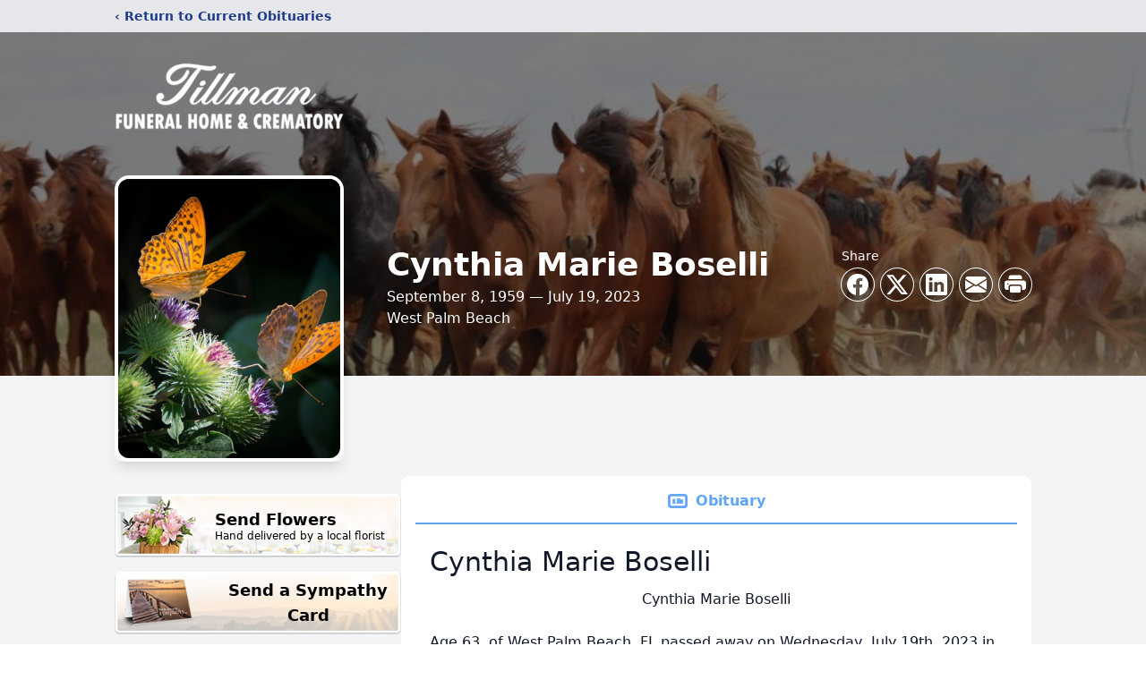

--- FILE ---
content_type: text/html; charset=utf-8
request_url: https://www.google.com/recaptcha/enterprise/anchor?ar=1&k=6LfFzO0kAAAAAG7CwJbc2qAKJJ07KyXk4UulePWz&co=aHR0cHM6Ly93d3cudGlsbG1hbmZ1bmVyYWxob21lLmNvbTo0NDM.&hl=en&type=image&v=PoyoqOPhxBO7pBk68S4YbpHZ&theme=light&size=invisible&badge=bottomright&anchor-ms=20000&execute-ms=30000&cb=vzxn7sjhinad
body_size: 48695
content:
<!DOCTYPE HTML><html dir="ltr" lang="en"><head><meta http-equiv="Content-Type" content="text/html; charset=UTF-8">
<meta http-equiv="X-UA-Compatible" content="IE=edge">
<title>reCAPTCHA</title>
<style type="text/css">
/* cyrillic-ext */
@font-face {
  font-family: 'Roboto';
  font-style: normal;
  font-weight: 400;
  font-stretch: 100%;
  src: url(//fonts.gstatic.com/s/roboto/v48/KFO7CnqEu92Fr1ME7kSn66aGLdTylUAMa3GUBHMdazTgWw.woff2) format('woff2');
  unicode-range: U+0460-052F, U+1C80-1C8A, U+20B4, U+2DE0-2DFF, U+A640-A69F, U+FE2E-FE2F;
}
/* cyrillic */
@font-face {
  font-family: 'Roboto';
  font-style: normal;
  font-weight: 400;
  font-stretch: 100%;
  src: url(//fonts.gstatic.com/s/roboto/v48/KFO7CnqEu92Fr1ME7kSn66aGLdTylUAMa3iUBHMdazTgWw.woff2) format('woff2');
  unicode-range: U+0301, U+0400-045F, U+0490-0491, U+04B0-04B1, U+2116;
}
/* greek-ext */
@font-face {
  font-family: 'Roboto';
  font-style: normal;
  font-weight: 400;
  font-stretch: 100%;
  src: url(//fonts.gstatic.com/s/roboto/v48/KFO7CnqEu92Fr1ME7kSn66aGLdTylUAMa3CUBHMdazTgWw.woff2) format('woff2');
  unicode-range: U+1F00-1FFF;
}
/* greek */
@font-face {
  font-family: 'Roboto';
  font-style: normal;
  font-weight: 400;
  font-stretch: 100%;
  src: url(//fonts.gstatic.com/s/roboto/v48/KFO7CnqEu92Fr1ME7kSn66aGLdTylUAMa3-UBHMdazTgWw.woff2) format('woff2');
  unicode-range: U+0370-0377, U+037A-037F, U+0384-038A, U+038C, U+038E-03A1, U+03A3-03FF;
}
/* math */
@font-face {
  font-family: 'Roboto';
  font-style: normal;
  font-weight: 400;
  font-stretch: 100%;
  src: url(//fonts.gstatic.com/s/roboto/v48/KFO7CnqEu92Fr1ME7kSn66aGLdTylUAMawCUBHMdazTgWw.woff2) format('woff2');
  unicode-range: U+0302-0303, U+0305, U+0307-0308, U+0310, U+0312, U+0315, U+031A, U+0326-0327, U+032C, U+032F-0330, U+0332-0333, U+0338, U+033A, U+0346, U+034D, U+0391-03A1, U+03A3-03A9, U+03B1-03C9, U+03D1, U+03D5-03D6, U+03F0-03F1, U+03F4-03F5, U+2016-2017, U+2034-2038, U+203C, U+2040, U+2043, U+2047, U+2050, U+2057, U+205F, U+2070-2071, U+2074-208E, U+2090-209C, U+20D0-20DC, U+20E1, U+20E5-20EF, U+2100-2112, U+2114-2115, U+2117-2121, U+2123-214F, U+2190, U+2192, U+2194-21AE, U+21B0-21E5, U+21F1-21F2, U+21F4-2211, U+2213-2214, U+2216-22FF, U+2308-230B, U+2310, U+2319, U+231C-2321, U+2336-237A, U+237C, U+2395, U+239B-23B7, U+23D0, U+23DC-23E1, U+2474-2475, U+25AF, U+25B3, U+25B7, U+25BD, U+25C1, U+25CA, U+25CC, U+25FB, U+266D-266F, U+27C0-27FF, U+2900-2AFF, U+2B0E-2B11, U+2B30-2B4C, U+2BFE, U+3030, U+FF5B, U+FF5D, U+1D400-1D7FF, U+1EE00-1EEFF;
}
/* symbols */
@font-face {
  font-family: 'Roboto';
  font-style: normal;
  font-weight: 400;
  font-stretch: 100%;
  src: url(//fonts.gstatic.com/s/roboto/v48/KFO7CnqEu92Fr1ME7kSn66aGLdTylUAMaxKUBHMdazTgWw.woff2) format('woff2');
  unicode-range: U+0001-000C, U+000E-001F, U+007F-009F, U+20DD-20E0, U+20E2-20E4, U+2150-218F, U+2190, U+2192, U+2194-2199, U+21AF, U+21E6-21F0, U+21F3, U+2218-2219, U+2299, U+22C4-22C6, U+2300-243F, U+2440-244A, U+2460-24FF, U+25A0-27BF, U+2800-28FF, U+2921-2922, U+2981, U+29BF, U+29EB, U+2B00-2BFF, U+4DC0-4DFF, U+FFF9-FFFB, U+10140-1018E, U+10190-1019C, U+101A0, U+101D0-101FD, U+102E0-102FB, U+10E60-10E7E, U+1D2C0-1D2D3, U+1D2E0-1D37F, U+1F000-1F0FF, U+1F100-1F1AD, U+1F1E6-1F1FF, U+1F30D-1F30F, U+1F315, U+1F31C, U+1F31E, U+1F320-1F32C, U+1F336, U+1F378, U+1F37D, U+1F382, U+1F393-1F39F, U+1F3A7-1F3A8, U+1F3AC-1F3AF, U+1F3C2, U+1F3C4-1F3C6, U+1F3CA-1F3CE, U+1F3D4-1F3E0, U+1F3ED, U+1F3F1-1F3F3, U+1F3F5-1F3F7, U+1F408, U+1F415, U+1F41F, U+1F426, U+1F43F, U+1F441-1F442, U+1F444, U+1F446-1F449, U+1F44C-1F44E, U+1F453, U+1F46A, U+1F47D, U+1F4A3, U+1F4B0, U+1F4B3, U+1F4B9, U+1F4BB, U+1F4BF, U+1F4C8-1F4CB, U+1F4D6, U+1F4DA, U+1F4DF, U+1F4E3-1F4E6, U+1F4EA-1F4ED, U+1F4F7, U+1F4F9-1F4FB, U+1F4FD-1F4FE, U+1F503, U+1F507-1F50B, U+1F50D, U+1F512-1F513, U+1F53E-1F54A, U+1F54F-1F5FA, U+1F610, U+1F650-1F67F, U+1F687, U+1F68D, U+1F691, U+1F694, U+1F698, U+1F6AD, U+1F6B2, U+1F6B9-1F6BA, U+1F6BC, U+1F6C6-1F6CF, U+1F6D3-1F6D7, U+1F6E0-1F6EA, U+1F6F0-1F6F3, U+1F6F7-1F6FC, U+1F700-1F7FF, U+1F800-1F80B, U+1F810-1F847, U+1F850-1F859, U+1F860-1F887, U+1F890-1F8AD, U+1F8B0-1F8BB, U+1F8C0-1F8C1, U+1F900-1F90B, U+1F93B, U+1F946, U+1F984, U+1F996, U+1F9E9, U+1FA00-1FA6F, U+1FA70-1FA7C, U+1FA80-1FA89, U+1FA8F-1FAC6, U+1FACE-1FADC, U+1FADF-1FAE9, U+1FAF0-1FAF8, U+1FB00-1FBFF;
}
/* vietnamese */
@font-face {
  font-family: 'Roboto';
  font-style: normal;
  font-weight: 400;
  font-stretch: 100%;
  src: url(//fonts.gstatic.com/s/roboto/v48/KFO7CnqEu92Fr1ME7kSn66aGLdTylUAMa3OUBHMdazTgWw.woff2) format('woff2');
  unicode-range: U+0102-0103, U+0110-0111, U+0128-0129, U+0168-0169, U+01A0-01A1, U+01AF-01B0, U+0300-0301, U+0303-0304, U+0308-0309, U+0323, U+0329, U+1EA0-1EF9, U+20AB;
}
/* latin-ext */
@font-face {
  font-family: 'Roboto';
  font-style: normal;
  font-weight: 400;
  font-stretch: 100%;
  src: url(//fonts.gstatic.com/s/roboto/v48/KFO7CnqEu92Fr1ME7kSn66aGLdTylUAMa3KUBHMdazTgWw.woff2) format('woff2');
  unicode-range: U+0100-02BA, U+02BD-02C5, U+02C7-02CC, U+02CE-02D7, U+02DD-02FF, U+0304, U+0308, U+0329, U+1D00-1DBF, U+1E00-1E9F, U+1EF2-1EFF, U+2020, U+20A0-20AB, U+20AD-20C0, U+2113, U+2C60-2C7F, U+A720-A7FF;
}
/* latin */
@font-face {
  font-family: 'Roboto';
  font-style: normal;
  font-weight: 400;
  font-stretch: 100%;
  src: url(//fonts.gstatic.com/s/roboto/v48/KFO7CnqEu92Fr1ME7kSn66aGLdTylUAMa3yUBHMdazQ.woff2) format('woff2');
  unicode-range: U+0000-00FF, U+0131, U+0152-0153, U+02BB-02BC, U+02C6, U+02DA, U+02DC, U+0304, U+0308, U+0329, U+2000-206F, U+20AC, U+2122, U+2191, U+2193, U+2212, U+2215, U+FEFF, U+FFFD;
}
/* cyrillic-ext */
@font-face {
  font-family: 'Roboto';
  font-style: normal;
  font-weight: 500;
  font-stretch: 100%;
  src: url(//fonts.gstatic.com/s/roboto/v48/KFO7CnqEu92Fr1ME7kSn66aGLdTylUAMa3GUBHMdazTgWw.woff2) format('woff2');
  unicode-range: U+0460-052F, U+1C80-1C8A, U+20B4, U+2DE0-2DFF, U+A640-A69F, U+FE2E-FE2F;
}
/* cyrillic */
@font-face {
  font-family: 'Roboto';
  font-style: normal;
  font-weight: 500;
  font-stretch: 100%;
  src: url(//fonts.gstatic.com/s/roboto/v48/KFO7CnqEu92Fr1ME7kSn66aGLdTylUAMa3iUBHMdazTgWw.woff2) format('woff2');
  unicode-range: U+0301, U+0400-045F, U+0490-0491, U+04B0-04B1, U+2116;
}
/* greek-ext */
@font-face {
  font-family: 'Roboto';
  font-style: normal;
  font-weight: 500;
  font-stretch: 100%;
  src: url(//fonts.gstatic.com/s/roboto/v48/KFO7CnqEu92Fr1ME7kSn66aGLdTylUAMa3CUBHMdazTgWw.woff2) format('woff2');
  unicode-range: U+1F00-1FFF;
}
/* greek */
@font-face {
  font-family: 'Roboto';
  font-style: normal;
  font-weight: 500;
  font-stretch: 100%;
  src: url(//fonts.gstatic.com/s/roboto/v48/KFO7CnqEu92Fr1ME7kSn66aGLdTylUAMa3-UBHMdazTgWw.woff2) format('woff2');
  unicode-range: U+0370-0377, U+037A-037F, U+0384-038A, U+038C, U+038E-03A1, U+03A3-03FF;
}
/* math */
@font-face {
  font-family: 'Roboto';
  font-style: normal;
  font-weight: 500;
  font-stretch: 100%;
  src: url(//fonts.gstatic.com/s/roboto/v48/KFO7CnqEu92Fr1ME7kSn66aGLdTylUAMawCUBHMdazTgWw.woff2) format('woff2');
  unicode-range: U+0302-0303, U+0305, U+0307-0308, U+0310, U+0312, U+0315, U+031A, U+0326-0327, U+032C, U+032F-0330, U+0332-0333, U+0338, U+033A, U+0346, U+034D, U+0391-03A1, U+03A3-03A9, U+03B1-03C9, U+03D1, U+03D5-03D6, U+03F0-03F1, U+03F4-03F5, U+2016-2017, U+2034-2038, U+203C, U+2040, U+2043, U+2047, U+2050, U+2057, U+205F, U+2070-2071, U+2074-208E, U+2090-209C, U+20D0-20DC, U+20E1, U+20E5-20EF, U+2100-2112, U+2114-2115, U+2117-2121, U+2123-214F, U+2190, U+2192, U+2194-21AE, U+21B0-21E5, U+21F1-21F2, U+21F4-2211, U+2213-2214, U+2216-22FF, U+2308-230B, U+2310, U+2319, U+231C-2321, U+2336-237A, U+237C, U+2395, U+239B-23B7, U+23D0, U+23DC-23E1, U+2474-2475, U+25AF, U+25B3, U+25B7, U+25BD, U+25C1, U+25CA, U+25CC, U+25FB, U+266D-266F, U+27C0-27FF, U+2900-2AFF, U+2B0E-2B11, U+2B30-2B4C, U+2BFE, U+3030, U+FF5B, U+FF5D, U+1D400-1D7FF, U+1EE00-1EEFF;
}
/* symbols */
@font-face {
  font-family: 'Roboto';
  font-style: normal;
  font-weight: 500;
  font-stretch: 100%;
  src: url(//fonts.gstatic.com/s/roboto/v48/KFO7CnqEu92Fr1ME7kSn66aGLdTylUAMaxKUBHMdazTgWw.woff2) format('woff2');
  unicode-range: U+0001-000C, U+000E-001F, U+007F-009F, U+20DD-20E0, U+20E2-20E4, U+2150-218F, U+2190, U+2192, U+2194-2199, U+21AF, U+21E6-21F0, U+21F3, U+2218-2219, U+2299, U+22C4-22C6, U+2300-243F, U+2440-244A, U+2460-24FF, U+25A0-27BF, U+2800-28FF, U+2921-2922, U+2981, U+29BF, U+29EB, U+2B00-2BFF, U+4DC0-4DFF, U+FFF9-FFFB, U+10140-1018E, U+10190-1019C, U+101A0, U+101D0-101FD, U+102E0-102FB, U+10E60-10E7E, U+1D2C0-1D2D3, U+1D2E0-1D37F, U+1F000-1F0FF, U+1F100-1F1AD, U+1F1E6-1F1FF, U+1F30D-1F30F, U+1F315, U+1F31C, U+1F31E, U+1F320-1F32C, U+1F336, U+1F378, U+1F37D, U+1F382, U+1F393-1F39F, U+1F3A7-1F3A8, U+1F3AC-1F3AF, U+1F3C2, U+1F3C4-1F3C6, U+1F3CA-1F3CE, U+1F3D4-1F3E0, U+1F3ED, U+1F3F1-1F3F3, U+1F3F5-1F3F7, U+1F408, U+1F415, U+1F41F, U+1F426, U+1F43F, U+1F441-1F442, U+1F444, U+1F446-1F449, U+1F44C-1F44E, U+1F453, U+1F46A, U+1F47D, U+1F4A3, U+1F4B0, U+1F4B3, U+1F4B9, U+1F4BB, U+1F4BF, U+1F4C8-1F4CB, U+1F4D6, U+1F4DA, U+1F4DF, U+1F4E3-1F4E6, U+1F4EA-1F4ED, U+1F4F7, U+1F4F9-1F4FB, U+1F4FD-1F4FE, U+1F503, U+1F507-1F50B, U+1F50D, U+1F512-1F513, U+1F53E-1F54A, U+1F54F-1F5FA, U+1F610, U+1F650-1F67F, U+1F687, U+1F68D, U+1F691, U+1F694, U+1F698, U+1F6AD, U+1F6B2, U+1F6B9-1F6BA, U+1F6BC, U+1F6C6-1F6CF, U+1F6D3-1F6D7, U+1F6E0-1F6EA, U+1F6F0-1F6F3, U+1F6F7-1F6FC, U+1F700-1F7FF, U+1F800-1F80B, U+1F810-1F847, U+1F850-1F859, U+1F860-1F887, U+1F890-1F8AD, U+1F8B0-1F8BB, U+1F8C0-1F8C1, U+1F900-1F90B, U+1F93B, U+1F946, U+1F984, U+1F996, U+1F9E9, U+1FA00-1FA6F, U+1FA70-1FA7C, U+1FA80-1FA89, U+1FA8F-1FAC6, U+1FACE-1FADC, U+1FADF-1FAE9, U+1FAF0-1FAF8, U+1FB00-1FBFF;
}
/* vietnamese */
@font-face {
  font-family: 'Roboto';
  font-style: normal;
  font-weight: 500;
  font-stretch: 100%;
  src: url(//fonts.gstatic.com/s/roboto/v48/KFO7CnqEu92Fr1ME7kSn66aGLdTylUAMa3OUBHMdazTgWw.woff2) format('woff2');
  unicode-range: U+0102-0103, U+0110-0111, U+0128-0129, U+0168-0169, U+01A0-01A1, U+01AF-01B0, U+0300-0301, U+0303-0304, U+0308-0309, U+0323, U+0329, U+1EA0-1EF9, U+20AB;
}
/* latin-ext */
@font-face {
  font-family: 'Roboto';
  font-style: normal;
  font-weight: 500;
  font-stretch: 100%;
  src: url(//fonts.gstatic.com/s/roboto/v48/KFO7CnqEu92Fr1ME7kSn66aGLdTylUAMa3KUBHMdazTgWw.woff2) format('woff2');
  unicode-range: U+0100-02BA, U+02BD-02C5, U+02C7-02CC, U+02CE-02D7, U+02DD-02FF, U+0304, U+0308, U+0329, U+1D00-1DBF, U+1E00-1E9F, U+1EF2-1EFF, U+2020, U+20A0-20AB, U+20AD-20C0, U+2113, U+2C60-2C7F, U+A720-A7FF;
}
/* latin */
@font-face {
  font-family: 'Roboto';
  font-style: normal;
  font-weight: 500;
  font-stretch: 100%;
  src: url(//fonts.gstatic.com/s/roboto/v48/KFO7CnqEu92Fr1ME7kSn66aGLdTylUAMa3yUBHMdazQ.woff2) format('woff2');
  unicode-range: U+0000-00FF, U+0131, U+0152-0153, U+02BB-02BC, U+02C6, U+02DA, U+02DC, U+0304, U+0308, U+0329, U+2000-206F, U+20AC, U+2122, U+2191, U+2193, U+2212, U+2215, U+FEFF, U+FFFD;
}
/* cyrillic-ext */
@font-face {
  font-family: 'Roboto';
  font-style: normal;
  font-weight: 900;
  font-stretch: 100%;
  src: url(//fonts.gstatic.com/s/roboto/v48/KFO7CnqEu92Fr1ME7kSn66aGLdTylUAMa3GUBHMdazTgWw.woff2) format('woff2');
  unicode-range: U+0460-052F, U+1C80-1C8A, U+20B4, U+2DE0-2DFF, U+A640-A69F, U+FE2E-FE2F;
}
/* cyrillic */
@font-face {
  font-family: 'Roboto';
  font-style: normal;
  font-weight: 900;
  font-stretch: 100%;
  src: url(//fonts.gstatic.com/s/roboto/v48/KFO7CnqEu92Fr1ME7kSn66aGLdTylUAMa3iUBHMdazTgWw.woff2) format('woff2');
  unicode-range: U+0301, U+0400-045F, U+0490-0491, U+04B0-04B1, U+2116;
}
/* greek-ext */
@font-face {
  font-family: 'Roboto';
  font-style: normal;
  font-weight: 900;
  font-stretch: 100%;
  src: url(//fonts.gstatic.com/s/roboto/v48/KFO7CnqEu92Fr1ME7kSn66aGLdTylUAMa3CUBHMdazTgWw.woff2) format('woff2');
  unicode-range: U+1F00-1FFF;
}
/* greek */
@font-face {
  font-family: 'Roboto';
  font-style: normal;
  font-weight: 900;
  font-stretch: 100%;
  src: url(//fonts.gstatic.com/s/roboto/v48/KFO7CnqEu92Fr1ME7kSn66aGLdTylUAMa3-UBHMdazTgWw.woff2) format('woff2');
  unicode-range: U+0370-0377, U+037A-037F, U+0384-038A, U+038C, U+038E-03A1, U+03A3-03FF;
}
/* math */
@font-face {
  font-family: 'Roboto';
  font-style: normal;
  font-weight: 900;
  font-stretch: 100%;
  src: url(//fonts.gstatic.com/s/roboto/v48/KFO7CnqEu92Fr1ME7kSn66aGLdTylUAMawCUBHMdazTgWw.woff2) format('woff2');
  unicode-range: U+0302-0303, U+0305, U+0307-0308, U+0310, U+0312, U+0315, U+031A, U+0326-0327, U+032C, U+032F-0330, U+0332-0333, U+0338, U+033A, U+0346, U+034D, U+0391-03A1, U+03A3-03A9, U+03B1-03C9, U+03D1, U+03D5-03D6, U+03F0-03F1, U+03F4-03F5, U+2016-2017, U+2034-2038, U+203C, U+2040, U+2043, U+2047, U+2050, U+2057, U+205F, U+2070-2071, U+2074-208E, U+2090-209C, U+20D0-20DC, U+20E1, U+20E5-20EF, U+2100-2112, U+2114-2115, U+2117-2121, U+2123-214F, U+2190, U+2192, U+2194-21AE, U+21B0-21E5, U+21F1-21F2, U+21F4-2211, U+2213-2214, U+2216-22FF, U+2308-230B, U+2310, U+2319, U+231C-2321, U+2336-237A, U+237C, U+2395, U+239B-23B7, U+23D0, U+23DC-23E1, U+2474-2475, U+25AF, U+25B3, U+25B7, U+25BD, U+25C1, U+25CA, U+25CC, U+25FB, U+266D-266F, U+27C0-27FF, U+2900-2AFF, U+2B0E-2B11, U+2B30-2B4C, U+2BFE, U+3030, U+FF5B, U+FF5D, U+1D400-1D7FF, U+1EE00-1EEFF;
}
/* symbols */
@font-face {
  font-family: 'Roboto';
  font-style: normal;
  font-weight: 900;
  font-stretch: 100%;
  src: url(//fonts.gstatic.com/s/roboto/v48/KFO7CnqEu92Fr1ME7kSn66aGLdTylUAMaxKUBHMdazTgWw.woff2) format('woff2');
  unicode-range: U+0001-000C, U+000E-001F, U+007F-009F, U+20DD-20E0, U+20E2-20E4, U+2150-218F, U+2190, U+2192, U+2194-2199, U+21AF, U+21E6-21F0, U+21F3, U+2218-2219, U+2299, U+22C4-22C6, U+2300-243F, U+2440-244A, U+2460-24FF, U+25A0-27BF, U+2800-28FF, U+2921-2922, U+2981, U+29BF, U+29EB, U+2B00-2BFF, U+4DC0-4DFF, U+FFF9-FFFB, U+10140-1018E, U+10190-1019C, U+101A0, U+101D0-101FD, U+102E0-102FB, U+10E60-10E7E, U+1D2C0-1D2D3, U+1D2E0-1D37F, U+1F000-1F0FF, U+1F100-1F1AD, U+1F1E6-1F1FF, U+1F30D-1F30F, U+1F315, U+1F31C, U+1F31E, U+1F320-1F32C, U+1F336, U+1F378, U+1F37D, U+1F382, U+1F393-1F39F, U+1F3A7-1F3A8, U+1F3AC-1F3AF, U+1F3C2, U+1F3C4-1F3C6, U+1F3CA-1F3CE, U+1F3D4-1F3E0, U+1F3ED, U+1F3F1-1F3F3, U+1F3F5-1F3F7, U+1F408, U+1F415, U+1F41F, U+1F426, U+1F43F, U+1F441-1F442, U+1F444, U+1F446-1F449, U+1F44C-1F44E, U+1F453, U+1F46A, U+1F47D, U+1F4A3, U+1F4B0, U+1F4B3, U+1F4B9, U+1F4BB, U+1F4BF, U+1F4C8-1F4CB, U+1F4D6, U+1F4DA, U+1F4DF, U+1F4E3-1F4E6, U+1F4EA-1F4ED, U+1F4F7, U+1F4F9-1F4FB, U+1F4FD-1F4FE, U+1F503, U+1F507-1F50B, U+1F50D, U+1F512-1F513, U+1F53E-1F54A, U+1F54F-1F5FA, U+1F610, U+1F650-1F67F, U+1F687, U+1F68D, U+1F691, U+1F694, U+1F698, U+1F6AD, U+1F6B2, U+1F6B9-1F6BA, U+1F6BC, U+1F6C6-1F6CF, U+1F6D3-1F6D7, U+1F6E0-1F6EA, U+1F6F0-1F6F3, U+1F6F7-1F6FC, U+1F700-1F7FF, U+1F800-1F80B, U+1F810-1F847, U+1F850-1F859, U+1F860-1F887, U+1F890-1F8AD, U+1F8B0-1F8BB, U+1F8C0-1F8C1, U+1F900-1F90B, U+1F93B, U+1F946, U+1F984, U+1F996, U+1F9E9, U+1FA00-1FA6F, U+1FA70-1FA7C, U+1FA80-1FA89, U+1FA8F-1FAC6, U+1FACE-1FADC, U+1FADF-1FAE9, U+1FAF0-1FAF8, U+1FB00-1FBFF;
}
/* vietnamese */
@font-face {
  font-family: 'Roboto';
  font-style: normal;
  font-weight: 900;
  font-stretch: 100%;
  src: url(//fonts.gstatic.com/s/roboto/v48/KFO7CnqEu92Fr1ME7kSn66aGLdTylUAMa3OUBHMdazTgWw.woff2) format('woff2');
  unicode-range: U+0102-0103, U+0110-0111, U+0128-0129, U+0168-0169, U+01A0-01A1, U+01AF-01B0, U+0300-0301, U+0303-0304, U+0308-0309, U+0323, U+0329, U+1EA0-1EF9, U+20AB;
}
/* latin-ext */
@font-face {
  font-family: 'Roboto';
  font-style: normal;
  font-weight: 900;
  font-stretch: 100%;
  src: url(//fonts.gstatic.com/s/roboto/v48/KFO7CnqEu92Fr1ME7kSn66aGLdTylUAMa3KUBHMdazTgWw.woff2) format('woff2');
  unicode-range: U+0100-02BA, U+02BD-02C5, U+02C7-02CC, U+02CE-02D7, U+02DD-02FF, U+0304, U+0308, U+0329, U+1D00-1DBF, U+1E00-1E9F, U+1EF2-1EFF, U+2020, U+20A0-20AB, U+20AD-20C0, U+2113, U+2C60-2C7F, U+A720-A7FF;
}
/* latin */
@font-face {
  font-family: 'Roboto';
  font-style: normal;
  font-weight: 900;
  font-stretch: 100%;
  src: url(//fonts.gstatic.com/s/roboto/v48/KFO7CnqEu92Fr1ME7kSn66aGLdTylUAMa3yUBHMdazQ.woff2) format('woff2');
  unicode-range: U+0000-00FF, U+0131, U+0152-0153, U+02BB-02BC, U+02C6, U+02DA, U+02DC, U+0304, U+0308, U+0329, U+2000-206F, U+20AC, U+2122, U+2191, U+2193, U+2212, U+2215, U+FEFF, U+FFFD;
}

</style>
<link rel="stylesheet" type="text/css" href="https://www.gstatic.com/recaptcha/releases/PoyoqOPhxBO7pBk68S4YbpHZ/styles__ltr.css">
<script nonce="8431BjFHgXLm3frjXv9tMA" type="text/javascript">window['__recaptcha_api'] = 'https://www.google.com/recaptcha/enterprise/';</script>
<script type="text/javascript" src="https://www.gstatic.com/recaptcha/releases/PoyoqOPhxBO7pBk68S4YbpHZ/recaptcha__en.js" nonce="8431BjFHgXLm3frjXv9tMA">
      
    </script></head>
<body><div id="rc-anchor-alert" class="rc-anchor-alert"></div>
<input type="hidden" id="recaptcha-token" value="[base64]">
<script type="text/javascript" nonce="8431BjFHgXLm3frjXv9tMA">
      recaptcha.anchor.Main.init("[\x22ainput\x22,[\x22bgdata\x22,\x22\x22,\[base64]/[base64]/MjU1Ong/[base64]/[base64]/[base64]/[base64]/[base64]/[base64]/[base64]/[base64]/[base64]/[base64]/[base64]/[base64]/[base64]/[base64]/[base64]\\u003d\x22,\[base64]\\u003d\\u003d\x22,\x22w4/ChhXDuFIXMsO/wqlPVsO/w6LDgsKpwqtqK30DwqrCrsOWbjBMVjHChz4fY8O/W8KcKXtTw7rDsznDucK4fcOJcMKnNcO0WsKMJ8OKwq1JwpxdGgDDgD8ZKGnDhAHDvgEowo8uAQltRTU7NRfCvsKbesOPCsKuw6bDoS/ChxzDrMOKwr3DrWxEw4TCgcO7w4QIHsKeZsOGwp/CoDzCig7DhD8FXsK1YHbDtw5/JMKIw6kSw49yecK6RjIgw5rCpgF1bzonw4PDhsKhNS/[base64]/[base64]/CqxpfLsKJacKIcMKUXMK+w4h0QsKJdVFuwqdoI8KOw6DDoAkMPGFheVQWw5TDsMKJw7wueMOLLg8aUBxgcsKCI0tSGwVdBSlrwpQ+c8Onw7cgwoLCpcONwqxZXz5FBcKOw5h1wofDn8O2TcOMQ8Olw5/Cu8K3P1gIwrPCp8KCFsKwd8KqwrjCssOaw4pNY2swQ8OiRRtVP0Qjw4PCsMKreEZTVnN2McK9wpxpw5N8w5YIwow/w6PCuGoqBcODw44dVMOOwoXDmAIXw7/Dl3jCiMKcd0rClsO6VTgSw65uw51Cw6BaV8K5b8OnK2LCv8O5H8KcdTIVa8OrwrY5w71xL8OsRVApwpXCnXwyCcK4FkvDmmzDmsKdw7nCtUNdbMK5H8K9KAPDvcOSPQLChcObX1fCtcKNSVTDosKcKw/ClhfDlwvCnQvDnXzDhiEhwrfCosO/RcK1w5AjwoRGwpjCvMKBNFFJIRZJwoPDhMKmw4YcwobCgEjCgBEROFrCisKnTgDDt8KoPFzDu8K7a0vDkRbDjsOWBSjChxnDpMKdwr1ufMOxLE9pw55nwovCjcK+w4x2Czscw6HDrsKxCcOVwprDtcKuwrxSwpouHiVvIwfDqsKKWTfDqsO1wrPCrD/[base64]/w447wpjDgMOGw6waTcO0wrDDjgkvSsKEHsOOLSU1w5hyWyXDq8Kjf8OVw58VZMOTbU/DuXjCncKQwrfCs8KVwpVMBsKNf8KrwpTDhMOEwqJjw7nDuy/CrMKUwpcaehNlBDwiwqXCjsKBTcOuVMK1Cy/CjxzCscKSw7kIwqMwOcOEYz1Zw4vCocKHbC9MXTLCi8OKGErDpG0LVcOIKsK1SVQIwqzDt8Otwo/DuikAUsOVw47Cg8K+w6Erw7Bzw4pZwpPDpsOieMOkEcOBw7EMwrAzC8OucGkxw4XCgwsow4jCnRolwp3DoXzCuVUyw57CoMOPwrNQfRvDqcKZwr85HMOxYMKLw5AkOsOcY2AZVC/Dj8KZVcO6Z8OVGz0ESMObM8OHcWxfbx3CrsOZwodFBMO4HQoSPjFXw5zCsMKwUmXDtnTDrHDDp3jCj8KzwplpJcOfwprDiAfCv8OrEFfDtX9Hdx5NFcKUasOnBxjDgywFw6w4NHfDo8KTw5vDkMOpPVtZw4LDm0IRSw/ChcOnwoPDtsOIwp3DtsKlw5HCgsOIwr1dMDLCq8KsaGIcBsOxwpNaw6LDmsKLw7vDpVHClsKDwrzCpcOewpwAf8KgDHHDksKwJsKsXMOTw4/[base64]/wow/JGzDu8KJfHVuF0ciwqfCnMOaKwDCh1LDkWMSasOJVcKzwoEQwo3CmcOew7rCpMOjw4MRG8Oqw6pGNMKrwrLCmXzChMKNw6DDmH0Uw7XCkE/CsHfCq8O5VxzDhkdrw4TCgA4cw4HDh8Kvw4XDqw7CpcOVwpcEwpTDnAjCgsK6NzMOw5rDjj3DhsKoY8OTRsOrKzDCplFtKMKbesOzHRvCvcObwpJzBX7DqFcHQMKhw4PDr8K1P8K/FcOMPcKMw6vCiQvDnDHDvcKWWsKMwqBYw4DDuz5mV07DgRnCmHRMSHdbwp7DiHLClMO4CRPCgcKrRsKxAsK7SUfCkcKlw77DncK3DnjCoD/Dqys2w5/Cv8KBw7bCmMK7wr5cZRnClcKQwp1fHMOow6nDrjfDgMOtw4fDllRwEcO2w5E+DMO4w5TCsGZVEVHDuVEhw7rDn8OJw6MJQT/CkFElw7LCg0NaIFjDo09RYcOUwqJNAcOQQQBTw7PDqcKxw73DsMK7w7HDjWrCisOqw6nDjFzDicOsw6PCncOnw59zPgLDrMKyw5LDoMOBfzE5DE3DisOlw7YHcsOMWcOSw7VHW8Kkw5t+wrbCisOkw7fDo8OEwpXDh1/Doy3CtXDDg8OhF8K9fsOwMMORwq7DmsOFAEjCphMtwqV5wpk5w5rDhsOEwqh5wqLCt0w7a1okwrw1w7zDiwXCpxxLwrvCviUrAHTDq11mwoTCtxjDm8OKXUNUBsOnw4HCgcK/w6ArA8Kew47CsxnCuinDgnUgwrxPTEcow6p3wq0Jw7gtC8O0QW/DlcODeBLDk2PCmi/DksKRVC4fw4PCusO3CzLDm8K9H8KLwrBKLsOqw7M9G2RHX1JfwrXCssODRcKLw5DDlMOER8OPw4pKDcKEU1TCgVrCrUnDncKcw4/DmxIlw5Z3D8KzbMK9HsK8Q8O0XR7CnMOMwq4mcRbDoQs/w5HCsCsgw79rfiRsw5IywoYbw6zCgMOfZMO1UiFWw7s6CcK/[base64]/[base64]/ClpMAcKsKXrCsRYvw6nCt8K2AcOLw7nDhBzCoTLDpW7DkwfDqMORw73DocKAw7MswqPClVzDiMKkJgtww7sIw5XDvMOzwoDCgMOdwo1uw4PDsMK5IlPCvHnCnnJZFsK3csOYHSZSdwvDiX0bw6A/[base64]/wqcdVwvDuHEUa8Omw4Bnw7/CtcODEsKlw6LDgn5YeUrDp8KDw6TClRjDhMOjR8OLNcO/ZRjDqcOzwqLCiMONwpDDgMKmNxLDgxpKwrUgYsKeEsOEQljCmTojJhQGwrXDilI+aERBX8KvGcOfwpc5woUxTcKsOADDrETDrMK+akPDhRhLMsKtwqPChyzDkMKKw6JdehzCtcOtwpzDg28rw7vCqHvDkMO8w7fCmyfDmWfDvcKEw5drMMOMBcK/w79bXU7Cs2IER8OwwrwCwqfDqUfCiHDDqcO0w4DDjWjCqcO4wp/[base64]/w48Bw53Cn8OXdj9lw5Exw4vCnsKpH8Kow4NMw5MJK8Kuwo8CwrXDjT9cCj5Nwrc7wonDmsKaw7DCq21qw7Z/w4zDnxbDucOfwqYPEsOVOBDCs0IuX1rDpsO0AMKhw4xdX3TCqQ0NcMOrw7vCucK9w5nCgcK1wo/Ds8O7BDjCnMKrbcKlwq/CiR5YLsOQw5jChcKcwqTCuk3Dk8OrDjFaTcOuLsKJdgtHZcO/DDvCqMK9JAY/w7YHYGlnwoPCocOmw5/DqMOka29dwrAlwrs8w4bDvxYswrguwqLCqsOzasKNw5XClnrChMKtIz9TecKVw7/CmGEERSrDglnDnXtIwrHDuMKjZg7DkhM2AMOWwo/DqUPDu8O9woJPwotWNEgMen12w7rDkMKNwpRjGGfDhzHCi8Oxw6DDvyzDsMO6AWTDisK7EcKTTcKRwoDCoATCmcK5w5/CsxrDp8Otw4nDusO7wrBIw7kPRMOvbAHDkMKawoLCrTzCo8OLw4fDrSFYEMK4w7TDtSvCsXDClsKQV1TCozjCi8OZTFHCn0M8ecK/[base64]/[base64]/[base64]/ClCtAYMOsHEbChsOvR8O+wrM0wqEjwrJRBsKrwr4KecOZWBlJwpNrwqbDnwXDnhwoCSfDjHzDsQ5dw6MewqbCiEsXw4jDgsKewo8IJXHCuWPDgsO+DUbCicO5wq5JbMOZwqbDpGM2w5kzw6TChcOlw5ddw5FpMgrCnBg4wpB4w7DDosOzPE/Cvl0aPh7ChcOuwrwiw6DCmiPDm8O0wq/CoMKEIQE+wqBaw7QNP8OlR8KSw7PCvcOFwpXCtsOUwqIkRl7CuFdwKWJqw6ZhK8K5w6AIwqhywqXCo8KicMOkXjnCg3vDinLCscO3fEQXw5HCqcODC3vDuGEywp/CmsKCw4bDiHkRw6U6IUjCg8OBwpl6wrFNw5kewo7CiWjDhcORaX/DhU8PG2/Cl8O7w6/CjcK1aUl3w6fDrcOvwp9Fw48HwpNpERHDhWbDmsKjwpPDjsKUw5Ysw63CnFjDugVEw7jCgsKUV09Hw689w6vCn0INbsOmfcOASMOrYMK/wqDCsFzDp8Ojw7DDnUwID8KND8OTPVHDuClwTcKQe8KhwpHDjGYgdhHDjcKVwoPCm8KrwopLJVvDginChXc5E25WwpdQN8OTw6XDiMK5wp7DgsOWw7DCnMKAGMKXw4E/KsKYAhkuSFzDvMOQw5sjwp83wq4tQsOYwoLDl1BjwqE5fEl8wp50wpJXLsKJbMOAw6jDj8Opw69Owp7CrsOJwqjDs8O9Zx/Dhy7DoTsWditcBFjCtcOWIcKFfcKeUsOhPsO1esOqE8Kuw5bCmARyUMKhYjsmw6fCmhnClcOowrDCpWPDri04w44RwpTCvgMuw5rCpsO9wp3CvHzDg1bDvzjDiRQbwqzCl0oNHcKVdQvClcO0DMKMw5zCsRQzBsKRHlPDvUTCvhI7w699w6zCtCPCgXvDmW/[base64]/CscOpMMO2ZsOWwrnDlxAiccOxUsKuwqxhw51Ow51Pw596D8OtcnDCvgdmw5w2N1dFW2vCpMKZw4EQVcKFw4rCvcONw6x5QD5HHsO5w7Zaw7VCJRguEVnCv8KkBXTCrsOCw78aLhTDlMKswrHCjDPDiiHDq8KwWGXDhlkJKGbDqcO/wpvCocO1fMKfOxl3wrcIw6PCl8O1w4/[base64]/[base64]/[base64]/DlWnDlsKIw57DgcK+DcOXCMKgwqZLJcKewqUqw6vCs8KeW8OLworDrkpuwr7DjScRwoNbwr/[base64]/[base64]/Dt3pgAX0MWmNWwrXCrcKkMMKAJsOow77DiDbDhF/[base64]/[base64]/[base64]/DrcOjwpnDocOpwp1CdcOjZMKPw588ACxvdMOJwp5/w6VQF1oxBTEMWMO4w44rRA8QC3nCp8OmEcObwovDkmDDo8K+Wh/CoBDCjC19W8OHw5onw6XCicKjwoRGw4BQw5swFUMeLGs+OVnCrMKgUcKfRwgBDsO8w74wQsOyw5l9asKNGgJjwqNzIcOWwqLCn8O3TDF4w4plw6/[base64]/[base64]/[base64]/D8OFdsKzNsO/w6HCgn/CiMKAcFVTwrxxJ8OOF38/[base64]/DlcOTLsK4dcOzwrsiLcKywohuw6V1w4dAwpIgD8Oiw47Cqh3Ch8KESUcSOcK/wpDDoAVrwrFWEcK1IMOhXTLCv3wRJUXDrmlSw4gxJsKpN8KUwrvDrFHCpCvDmcKEecOuw7LDoWHCsnfCi0zCvARHJMKew7/[base64]/DtcONTgXDvMKBEAXCm2/DtEPDjsKQwqgfWsKyCztRF1REKWBuw4XCpzdbw6TDuEHCtMO6wpFYw7zCjVwpey/DikkcF23Cn289w75dXijCgsOSwq/DqANXw7dtw63DmcKZwprCjH7CqcODwqcAwrnCo8OSZsKddRgOw586FMKCecKJbgJBfMKYwqzCrVPDqg9Pwp5hHsKEw7HDo8Omw6RPZMOow5LCpXbCnnwIdy4aw69VJ0/CiMOyw5RgPGdGU1chwrpWwrI8V8KoWBdiwr4kw4dOQgbDnsOUwrdUw7fDnmlPRsOUR3xQR8Oow5PCvsOgJcKFNsO8QsKDw5Y5Fnpywo1IMFLCkh/CpcKew6E/wr42wo4MGn3Ds8KLTA45wrTDmsKhwqErwovDvsOww45hUT8kw5VHw5TDtMKfK8O/w7IsK8KIwrl7eMKawphvGhvDhxjCoXDDhcKae8OvwqPDs212w5g0w4wzwpBaw5Npw7JdwpZTwprCkBjCshjCmyPCjkJDwrh/XcKpwp9kNyNcETcnw55jwq1DwoLCkURgMsKXbcKMccOyw47DomBmOMOzwo3CuMKRw5bCu8KIw5DDtV1zwp0zMirClMORw44fEMK6G3pDwpALU8OOwrnDkW06wp/[base64]/ClsKmw5vCkcO6JAzChSHCvMOdOMKVLMOEXMKmVsK1w4DDj8Opw515dGnCoQXCksKeSsKEwqnDo8OKA0cwWcOHw6hcahAEwoZVORDCnsO9ZcKfwoEMQ8KOw6Y3w7XDn8KIw7/DpcO4wpLCjMOXbWzCpBkhwoTDkDnCi37CjsKWF8OKw5JSCsKuwotbK8OEw4ZdWmICw7BswqnCgcKOw4DDmcOiETkBUMOPwqLCnULCs8O0SsK1wpLDksO8wqLCkyrCpcOmwr5hfsOMOGZQY8OKKQbDnBsiDsO2D8Kkw61AJ8O0w5rCggUzfQQJwpIDwq/Dv8OvwqfCs8KEQzpIbMOfwqMHw57DkgRAbMOYw4PDqsOcMjNGOMO5w5gIwo/[base64]/[base64]/CgF59IMKzwofCug7Cm1pDd1bDt8ONY13Ctn7CrcOLBCsgPGbDpADCucOKeDDDkXDDqMOIesOww7I0w6jDr8O8wo9Ww7bDjhNhw73Cph7ChCXDpMOYw6sbfAzCmcKhw4PCjTfDvMKgLcOzwpoJLsOoJnPCmsKow4/DqWTDvxR4woNLD3EURGQLwqVLwqPCnWJkHcKWw7JcW8K5w7PCpsO0wqPCtyR1wqc2w4cKw7RxRhnChDAqJ8OxwovCnS3DsyNPNkzCvcKkHMOYw63Dp3bCt091w4wJw77CkzbDsjPClsOZDMOmw44yIWTCjMOsC8K3QcKLXsOHZMO/EMKZw6vClwRww7deI2kHwr8MwoQyAgY9OsKjcMK1w7TCisOvNX7Do2tCWD/CkTTCo1rCpsObfcKWU0zDsA9aScK1wpbDnMKTw5YnV0dNwq4EdQLCqGYtwrMJw7RiwoTCgXjDisO/woDDlBnDh1NKwpTDqsK8ecOiOFnDpsKJw4hmwqjDo0RLVMOKMcKUwogQw5I1wrgtL8K4TH0zwr/[base64]/wpDDlRlAwrHCvmnDr8OJYD9Awp9JU3Y2wpxXa8KJa8Kow6FmFMOBECHCvXoINRXDt8OiUsKpbHJMbCjDi8KMLGDDqSHClkHDujslw6fDiMKycsOUw7HCgsO3w4vDmxcCw6PDq3XDmxTCnl57w4IVwq/DpMO7wpDCqMO1XMKswqfCgMKjwobCvEVkQErDqMK/T8KWwpp8YyVsw6tHVFLDrMKawqvDnsOOLwfChWfChjPDhcO+w7lbfnTDnMKWw6lJw5/[base64]/EcOww4/DnUBaX3jCkcKLNMKow59xwrZaw7vCo8OTFnomUFQvOcOVesO6F8OAccOQajdZPDdFwoclAcOeUMK0bcO6wozDmsOqw78Kw7/Cvw4nw6c4w4fDj8KLZ8KRIWQ8woDCozopU3RoaiY/w4NnSsOnw5DDmDrDnG7Cukc/DsO+IMKpw4nCicKsRjzDpMK4f2XDqcO/G8OxDgwzZ8OTwoDDicKewrrCv3XCq8OWFMKqw7fDsMK5ecK0N8K0w7d6FHAGw6LCsXPChsKcaWbDkVLCtVoVw67CtjFTDsKrwonDqUXCixI0w4kUw7bDl0TCuBjCl27DrcKWEMOow45OacObOlXDvMKCw4XDqVMHPMOTw5nDqnLCk3tHOcKGZH/DgcKVeRvCoyvDo8K5EsOnwqxOHzrCvRfCpSxNw6fDuFrDmsOOwpIUDR5hQSRoIgcrFMOIw5I7UUDDksKPw7vDjMOQw6LDuk7DjsKjw4PDisOww70KYF3Dn0cuw43CgcOsKMK/w5jDoBzCrl83w6UJwoZaZcOJwpnCvcOdFixzEmHDiCoCw6rCocK+w7NSUVXDsFcKw5p7ZcOhwrrClDIGw4tBBsO/wpogw4czbToSwrtMMkRcDQ3DksK2w5k5w4/Ci0VlHsO6SsKbwrh7Dx7ChGQnw7stA8Ovwpt/[base64]/Dj8OowpAQwr4pw4zDrMKDAcKjwp7DiHJla2/[base64]/[base64]/A1/DrsOnF8OOw6xyw6Ucwr/[base64]/Dl8OZw6Jkw612wprCnhPCiAUaLcOww6fCj8KAwqgFRMOiw7vCrsOADgbDpzrDtD3DlGcPcHrDuMOLwpZwMWHDh00vNUQHwrxpw6/DtCd/aMOvw4xiYMKwSGUrw6EAb8KMwqcuw6xQMEhrYMOWwoFvVEHDqsK8JMKIw4UYHcO/wq8edGbDo0HCkT/[base64]/Cmmtsw4LCi1Qawr/CuXAqwrMhwoDDgGMUw6o4w4/CrMOmYyXDl03DnjfClhwyw4TDuHHDsRTCtk/CmcKJw6vCrAUeccObw4zDnxEZw7HDo0HCpSfDhcKPZ8KLP0zCjcOIw63DsUDDsREPwphbwrTDh8KrEsKnesO/dsKFwpBxw7Blwq8SwoQUw4jDsXvDmcK9wqrDgsKvw7TDk8Orw7ViIDfDqlNsw7YoG8Ozwp5HWcOZTDxcwrk6wpBWwoXDmnfDpCDDnRrDlDYFGSZRMcOwXz7Ck8O5wopGNcOzLMO0w57CqkjCsMO0c8O/w7c9wpYiHSMaw7V0w7YAN8OXdcONDER8wojDkMO9wqbCr8OkLcOdw7rDicOsZsKyAUzDuAnDhR/Cui7DmsKzwrrCjMO/w5PCiT5mGS4nXMK4w67Cti1twpRCQyHDomrDucOPw7DCqwzDhgfChMKMw5LCgcKKw7/DhngUb8OqFcKTGSfCjhzDh2LDksOlQTTCszFwwqJMw4fCk8KwFQ1Bwqc9w4nCm1zDhBHDmAjDvcOpdxnCqXMSalgPw4g8w5vDh8ODJg8cw6o/dBIOfko3PR3Dv8KuwrnDiw3CtA9wGylrwpPDvXXDkQrCrcKpJ2bCr8KhSRvDvcK/LjhcKmx3GXxUNE7DjBZdwr9Nwo0LD8KyZcK6wqLDiTp0IMOyZG3Dq8KqwqHCmMKuwpLDvsO2w53DlVrDlsKjKsK/wq1RwoHCo0/DjHjDm0Fdw7sQVsKmFC/DjsOywrtHX8K0O2fCvhBEwqPDqsOEbsKswoNoNMO7wrlTIMKaw688O8KUPMO4RXxswpPDgnrDocOIHsO3wprCvcK+wqBMw5vCqU7CpsO2w5bCunLDp8KkwotIw5rCjDoDw7tYLn/DpcK+woHDujIOVcK6XcO4NAEnfErDnMOBw7vCvMKywrFNwojDm8OabmY3wqzCh2/[base64]/DvUnCkQnDpMKEU1EpwoNdw7sew7LCiSJGw6vCuMK9wowjGMK/wojDpB4zw4tTYHjCo1srw51OFj1UdCrDvSdgOUprw5ZJw6hRw7TCh8O/[base64]/DkcODwrEtQMKLw6XCty5La8Omw6wKBcKowr9ZJMOawoHCkknCusONZMO7AnPDkjw9w5zCokfDskYKw5lfTQNOJyZMw7ZsZDlUw4HDmitwBsOfTcKXAQMAIk3CtsKswq5cwozDtEUewqPCjS91F8KMfsK/[base64]/CmsKzw5RuwoQBwq/[base64]/CgMOqScOwdX0VBl3DjAHCnMKbdsKZMcKQexJSTjtpw4sfw6HCiMKJMMOxKMOew5p/eQRMwooYAWXDjTBzOgfCsBHCusO6w4bDicK/woZKEHLCjsK9wrDDsj06wpo4EcKIwqPDqhnDjAdjP8O6w5YfJkYEFsOxI8K1BTbDgg3CukUyw47CuSN2w4vDsV1Vw7nDgDwceSBoAlzChMK2JjFRLcKSdlVdwo1KF3EURl0iCj89w7rDusKHwq/Dg0nDkhxGwrk9w5TChV/CmsOLw7goOy4NLMO+w4TDhlw1w57CtMKAW2vDnsK9PcKYwrQuwqnDmGIMZywtYW3CrkR2LsOSwoN2w7Bsw59uwrbCr8Otw75abgwKL8Kow6tPUcOdIsOJJBjCpXYew5vDhl/DrsKQCXfDkcO8w53CoEYEw4nCtMKVbMKhwrrDoGxbMgPChMOWw6LCucOoZTBLSkk8S8KRw6vCtsO9w5zDhQjDpyvDh8Kpw5jDuk1vQsKLZsO0TFJJScORwrY7wrQ5Z1vDmcOeYhJac8K4wpTDmzpJw693LEQmXBXCjz/CrMO6w6/DgcOSMjHCksKCw7zDjMKUIglFdmTCkMOIbGnCiQQNwopkw5RaG1nDvMOZw4x+JG4jKMO3w4VdBsKUwpl/[base64]/DtcO2wrc9wowsQcOlJ8Osw6/DicOobSMgUDnDrFjDuDPDqcK4fsOJwo7Cv8O4Fi9cLRHCoFkQBSsjEMKew4xrwqw1bzAWNMOLw5whZ8OTw4xxYsOowoUsw6jCtCDCmCZYEcKEwqLClsKkw6jDicOZw6PDoMKww5vCnsKAwpduwpVeNMKSMcOJw4ZPwr/CgS0OdEk9DsKgURl5YcKrHX/DrTRNelEgwqHCrMOjw7LCnsKldMO2UMKpV0d6w6VWwrHChVITMcK+DgLDjU7CosOxCVTCvcOXc8O3JVx0DMKyfsOXMHfChTQ4w6luwq4rfcOKw7HCs8Klw5LCqcOJw5okwp9Ew5nDnlDCrcO/[base64]/Cpi4FCcKRIkPDtBBaw4/Cs8OqYMOjwpXDniDDjsK/wqpXOcKVwoLDrsO7SRARd8Kkw5HCsnUsOF06w5LDn8ONw74SV27CgsKpw4rDjsKOwofCvD8Yw5Fuw53DnTLDlsK7QC57eXdEwrkZTMKTw7IpZ3LCs8K6wr/DvGgkAcKILsKuw7sEw5o0D8OOMR3CmxA8IsOXw7J5w44GQmQ+woUkbFDCpGjDmcKbw5BXOcKPT23Dg8OEw5zCuz7Cl8O+w67CpsOudsOCI0/DtcKuw7bCmh8AZ3rDuU/DhyHDtcKyXXNMdcKuFMOGMGEGAgcmw7RJSRTChi5TAmYHD8OBU2HCucOtwoDDnAAZFsOfZyzCpjzDsMKeJHR1wplyK13CpX4Vw5PDsRHDkcKgaiHCjMOhw4k8OMObAMO4bk7CiSECwqrDtBfCm8KTw5jDosKFEmpPwp5/[base64]/EQZNV8O9DsK7wqDCkCTCoggnHm1dwr7DhlDDp3HCni0sHUZ9w6/[base64]/ChRHDkQPCisKpSAXDkMOteMO5w6xpUxIeQSPDg8OhZR7Dmn04CihGNXrCl0PDhcK2JMO3LsKtRVnDvWvCiCHCtwgcw701GsOqAsOsw6/Co2MeFFTDpcKjayAfwrYtwrx9w51jSCR1w68FbgXDoXXCh3wIw4XCk8KcwrR/w5PDlMOjalA8TsK3WsO+wr1UbsOhw5hoJn8nwrPCji86ZMOXVcKlGMOswoAOTsKxw6jCpCgEH0A9csOrX8K1w6Mkbk/DvlV9L8Onwr3ClQDDiT8iwrXDuxjDj8KBw5LDpE0DWnkIMcO2wpJOI8KOw7LCqMKGwp3DvUA7wpJSK29/FcOWw53CsEhuIMKywrzDl3xIJz3ClygHGcOJD8KJEjzDqcOjY8KbwoEbwpnCjCDDihVQPQRHG37Dq8OvC3bDpMK4IsKnKn9da8Kcw65NGsKUw7Vjw5zCnxjDm8KcaHrCuz3DsV/DnMOyw6JzfcKrwo3Ds8OWF8O4w4zCkcOsw7FcwpPDm8KxOnMSw6zDijk2fQnCnsO7YMKkIg9THcKCLcKtFXw4wptQFxbCjUjDs3HCvcOcRMOQHcOIw4QibV82w75YF8O3eA08YxXCgMOmw58UO3tbwoVgwr/DuhfDtsOlw4TDlBYnbzl4Vm03w6huwpV5wpgFEcO9ccOkUMK/ZH4GPSHCkmI4csOtXzgywo/Cjyl1wrHDlmrCtG/Dv8KwwofCv8OtGMKYUMK7PC7CsWrCt8K/wrPDnsKSEVrChsOyRMOmwqTDlGTCtcKwZsKFTVNddCwDJcK7wrPCnHfCr8O4HMOew4PDnT/DicOYw44wwrcBwqQkfsKndQDCrcKlwqDClMKaw70Nw5c9IAXDtEsRRsOVw4PCn2bChsOoLcO+ZcKtw5RhwrPDpSTDum50dsKwecOfAWphPMK3IsOzwrohacOjA0fDnMKFw57DusKUcjnDoEFQdsKBMwfDscONw45cw4tgIm0YScKhBcK2w6bCusOUw6LCk8Oiwo/[base64]/wrbDvMKjdBk8NQUcwrDDqcOew5vCg8Kew7MQw7DDq8Kaw4hGfsObw4bDisKZw7XCl3ZswpvCqsKAc8K8H8K0w5TCpsKDW8OSLzQhZUnDtiQTwrEiw53DpA7DvjHDs8O8w6LDjhXDtMO6Zg3DnhViwo58BcOIOQHCukPCq3FCMcONIgPChAtEw5/CjTc0w57CqgzDvAs2woNZLx0twpoWwognXTLDgG9kP8Ozw5sMwpfDh8KDA8OhPMKsw6zDrMOqZHVQwrfDhcKJw7dNw4nDsF/[base64]/DgcODwqhwKivCpELDqDLDl8ONFsK+TsOMwoRrW8KgZcKSw7c6wqLDjTtTwqsNQMOjwp/[base64]/CgsO+wpdWT8KKwoxkKW4OwoPCrMO/GDdGJTNBw5YJwqZBIsOVfsKHwoxlAcKfw7Aow4Inw5XDoSYFwqZgw6EWF0w5wpTCs2JoQsKjw6J4w4RJw5NyacODw7bDv8Kvw4E5dsOhKwnDpiPDr8KbwqjDtFLCumfDrsKRw6bClW/[base64]/DrsKWw4HCpsK/O8KaIALDu8KyXDFCBcKmeX7Dj8KEbMKFFgBgVcOHBmQQwqnDqyIuecKiw6Iqw5nCncKPwpXCiMK4w4PCrD3CrVzCi8KZKCoFZzMjwozDk1bCiHLCly/[base64]/[base64]/Dj8KUVMK3w7zCgcKEwqJeQiI9w7VQcW/[base64]/CoMOiasK7wp1GwpfDksOVGlDDjV55w5TCjsOHciHCmR3CqcK/[base64]/[base64]/[base64]/CjsKswqLChMOWJ3sKPcOTwqEOwqVBw4zDpcKJES3Dlh5ZTMOFZR7Cg8KwIBrDk8OqIMKrw6hNwp3DgAjDvVDChgfCn3/CgWfDhMKZGCQhw49Zw78AD8K4a8KtOTtNFxzCnybDiBbDj0bDuWjDkMKxw4VfwqbCqMKOE0jCuS/ClMKbKBvClUrCq8K4w7YAHsKYHkkxw4LCjWbCigjDiMKGYsOSwqzDli4efVnCmQzDi2PCly8yeSzCscOqwp0dw6DDscKxWz/CkT94FjLDjcKcwrDDg2DDmsORPifDlsO8KV5Uw69nwozDp8KBbEzDscOmNBAZbsKkJgbDhRvDs8OhGmPCrBMRD8KVw77Cq8K7cMO8w7jCtAUSwqJtwrZxECTCj8OUc8KrwrRKMUh7EjJlIsKwPyZEYiLDvDdcLRxmwq/ChSzCjMK9w5XDnMORw4sQIy3CjsKTw5EPQibDlcOGWjJ6wpcjaWRdLMO4w5bDu8K5w4RPw6oIZizChUVVMMKFw4t0NMKww7Y8wrNrSMK+woYsVyM2w79sRsKww5B4wr/CjcKDBHLCs8KXXh8mwro3w6NsBCvCqsOpbXjDsyFLJiIPJRUowoQxdxzDmE7DksOwVXVZKMKXLMOTw6V4Ri3DuH/[base64]/Dmksyw7XDhsOud8OEw5zClMOCw6EWw6DDqMOxRHbCnxl5w6zDhMKYw6g+eF/DgcO8fcOEw7gTScKPw67Cl8Obwp3CjMOLQ8KYwoHDhMObMRtCW1FDNkxQwo0KQQZ3Kkc2KMKcFMOEYlrDq8OCExQHw7/DgjHDpsKvPcOhIcO9wq3Cm04Hayhzw7hLNMKAw75GIcKZw5XDnWTCrCkWw5zDiWB5w5s0KVlsw7bCm8OoHU3DmcKjDcOGQ8KwV8OCw4/ChSXDssOgJ8K/GhnDmDLCjcK5w5DCpQY1TcOowr8oCFZeV3XCnFZhXcKfw6pkwp8mWRPClFzCvDEIwptswojChMOzworCvMOQJCUAwqQVRMOHVHwfVgzCrnkcdUwCwoETdEZNXkF+Zmh+KDYLw5cRDB/Cg8OdTMOOw73DvVPDp8O6J8K7eiphw43DhMKJBkYqw6EaMcKQw5LCjQjDsMKsUw/[base64]/TCYBQ3fDjnlMwpnCssKgYMO3VMOHw7rDqgHCm2Z6w6fDusOpBzrDv0EYcDDCqGkdJC1PR1bCmWNRwp9MwowGbzgEwopxFsKcPcKRC8Oywp7CqsKzwo/DuX/Dnho/w6x3w5wGNQHCtAjCp0ENPcOtw7kCYHrCtMO9esK0JMKhZsKoLsOVw6zDrVfCj2rDkm5EGcKHesOpPMO0w5dWDwZ/[base64]/[base64]/[base64]/Ch1Bgw6M2a8KLYHNhwrbCqsOUacKEw78tFCVYDsOcLgvDsDp9wrDDscKiGnXCkyDCmcKIM8KkacO6YsOSw5fDng01w6FDwo3DvE/DgcODDcO4w4/DvsO9w6BVwoNyw7hgOyfCo8OpIMObS8OeVHHDgl/Cu8Kew4/Dv34swrBGw7PDicOTwqlkwoHCh8KAV8KJT8KlGcKnH2jDuwZhw5XDq09/CjPCo8OKBXh7L8Kcc8Oow6wyWGXDkcOxB8ORV2/DrwXCicKKw7zCn2hjwpstwp5Hw7nDrSPCs8K6Fi8/w7wSwp3CiMKTwqDCvsK7wrh0w7fCkcKzw6vDq8O1wobDvjLDlGdWB2s1wqvDu8KYw7syaAcacj7DkRM/O8Ksw4Ezw5rDncKfw5/DqcOjw6ZDw6YFEsOVwqEWw4VjD8Oxwo7CqkrClsOAw73DqcODDMKtUcOWwoltP8OKGMOvcHzCqcKSw4PDphDCnsKTwpAww7vCocOIw5vDrl4pwo/DpcOcR8O6fMKtesOAP8OIwrJRw53ChMKYwp/DucOPw4fDn8OBb8K/w4YFw7NrBMK9wrYww5LCjAtaHFsJw6JEwqtzFwF4b8OHwpTCo8Kww7bCoQzDvAAgccOaJMOsRsOEw6LDmMO4UhHDtWJVIGvCp8OsNMOAMmEFfsKrKlHDmcOwBMKmwqLDqMOWaMKNwrfDmznDlDjCjB/[base64]/CrMKUYsKwKBAoGS/DjcODQ8KgIWxLw4/CoQVGIcKxPFFQwonDpcO3TFnCr8Ksw5RnF8KjaMKtwqoUw6hHScOGw4dZECJfZVhqM2zCo8O3JMK6HWXCpMKUJsKJZGwjwoXDu8ODHMKCV0nDm8Orw5oaIcKiw7h3woQgDB8pJMK9CGzDu1/CoMKAGMKsMC3DocOjwp85woExwprCqcOBwrnCuFEFw5ZxwrIhcMKeHcOIXBE6DsKGw57CrhBaZ3rDhcOKfzV8JsK/bB8qwoZhblnDpcOdew\\u003d\\u003d\x22],null,[\x22conf\x22,null,\x226LfFzO0kAAAAAG7CwJbc2qAKJJ07KyXk4UulePWz\x22,0,null,null,null,1,[21,125,63,73,95,87,41,43,42,83,102,105,109,121],[1017145,855],0,null,null,null,null,0,null,0,null,700,1,null,0,\[base64]/76lBhnEnQkZnOKMAhmv8xEZ\x22,0,0,null,null,1,null,0,0,null,null,null,0],\x22https://www.tillmanfuneralhome.com:443\x22,null,[3,1,1],null,null,null,1,3600,[\x22https://www.google.com/intl/en/policies/privacy/\x22,\x22https://www.google.com/intl/en/policies/terms/\x22],\x22gg3ffJ0nkyc7lc5GBDn0Rd5nBXrrim00NLDiHj0JKLU\\u003d\x22,1,0,null,1,1769034674929,0,0,[92,8,32,183,91],null,[44,50,148,141],\x22RC-g2TSMllC3n64Ew\x22,null,null,null,null,null,\x220dAFcWeA707dj0WGwr7KwOPSTZz7kqgKCbHrc6e8_XylcRfazzZmsfOFNTmOlbj28-57_AHyvnUvb_xhbwU6Cmp2GkAvTixGXD6w\x22,1769117474812]");
    </script></body></html>